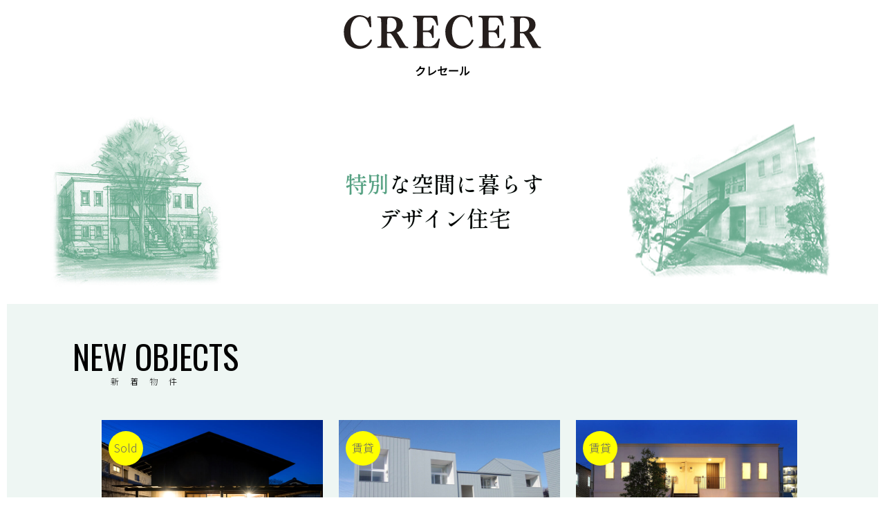

--- FILE ---
content_type: text/html; charset=UTF-8
request_url: https://g-crecer.jp/%E4%BC%9A%E7%A4%BE%E6%A6%82%E8%A6%81/
body_size: 8135
content:
<!DOCTYPE html>
<html lang="ja">

<head>
    <meta charset="utf-8">
    <meta name="description" content="高崎市のデザイナーズ賃貸・売買物件は株式会社クレセールにお任せ下さい。自分が幸せになり、 みんなが幸せになる社会を実現する。「あったか子育て応援ホーム」人と共に育ち、人を支える会社でありたい。企業名：株式会社クレセール; 代表者: 大木 茂行; 店舗情報：〒370-1201 高崎市倉賀野町1807番地6">
    <meta name="keywords" content="CRECER クレセール 株式会社CRECER 株式会社クレセール 高崎 倉賀野 賃貸 販売 建築 リノベーション リノベ リフォーム デザイナーズ takasaki kuragano gunma kurese-ru 大木行茂 大城幸重 不動産 物件 家賃 デザイナーズアパート アパートメント デザイナーズアパートメント 群馬デザイナーズ">
    <meta name="viewport" content="width=device-width,initial-scale=1.0">
    <meta http-equiv="X-UA-Compatible" content="IE=Edge">
    <meta name="format-detection" content="telephone=no">
    
    <!-- faviconの設定 -->
    <link rel="icon" href="https://g-crecer.jp/g-crecer/wp-content/themes/CRECER/img/favicon.ico">
    <link rel="apple-touch-icon" href="https://g-crecer.jp/g-crecer/wp-content/themes/CRECER/img/apple-touch-icon.png" sizes="180x180">
    <link rel="icon" type="image/png" href="https://g-crecer.jp/g-crecer/wp-content/themes/CRECER/img/android-touch-icon.png" sizes="192x192">
    <!-- Reset css -->
    <link rel="stylesheet" type="text/css" href="http://yui.yahooapis.com/3.18.1/build/cssreset/cssreset-min.css">
    <!-- cssの読み込み -->
    <link rel="stylesheet" href="https://g-crecer.jp/g-crecer/wp-content/themes/CRECER/css/style.css">
    <link rel="stylesheet" href="https://g-crecer.jp/g-crecer/wp-content/themes/CRECER/css/page.css">
    <!-- fonts -->
    <!-- Web Fonts 導入（AdobeもGoogleも） -->
    <link rel="preconnect" href="https://fonts.gstatic.com">
    <!-- Google Fonts しっぽり明朝 -->
    <link href="https://fonts.googleapis.com/css2?family=Shippori+Mincho+B1:wght@500&display=swap" rel="stylesheet">
    <!-- Google Fonts NotoSans -->
    <link href="https://fonts.googleapis.com/css2?family=Noto+Sans+JP:wght@100;300;400&display=swap" rel="stylesheet">
    <!-- Google Fonts Oswald -->
    <link href="https://fonts.googleapis.com/css2?family=Oswald:wght@200;300;400&display=swap" rel="stylesheet">
    <!-- FontAwesome -->
    <link rel="stylesheet" href="https://use.fontawesome.com/releases/v5.15.3/css/all.css" integrity="sha384-SZXxX4whJ79/gErwcOYf+zWLeJdY/qpuqC4cAa9rOGUstPomtqpuNWT9wdPEn2fk" crossorigin="anonymous">
    <!-- jsの導入 -->
            <!-- 「$(function(){・・・})」を「jQuery(function($) {・・・})」のようにカプセル化した書き方に書き換える！ -->
    
		<!-- All in One SEO 4.9.3 - aioseo.com -->
		<title>会社概要 | 倉賀野デザイナーズ賃貸CRECER</title>
	<meta name="robots" content="max-image-preview:large" />
	<link rel="canonical" href="https://g-crecer.jp/%e4%bc%9a%e7%a4%be%e6%a6%82%e8%a6%81/" />
	<meta name="generator" content="All in One SEO (AIOSEO) 4.9.3" />
		<script type="application/ld+json" class="aioseo-schema">
			{"@context":"https:\/\/schema.org","@graph":[{"@type":"BreadcrumbList","@id":"https:\/\/g-crecer.jp\/%e4%bc%9a%e7%a4%be%e6%a6%82%e8%a6%81\/#breadcrumblist","itemListElement":[{"@type":"ListItem","@id":"https:\/\/g-crecer.jp#listItem","position":1,"name":"\u30db\u30fc\u30e0","item":"https:\/\/g-crecer.jp","nextItem":{"@type":"ListItem","@id":"https:\/\/g-crecer.jp\/%e4%bc%9a%e7%a4%be%e6%a6%82%e8%a6%81\/#listItem","name":"\u4f1a\u793e\u6982\u8981"}},{"@type":"ListItem","@id":"https:\/\/g-crecer.jp\/%e4%bc%9a%e7%a4%be%e6%a6%82%e8%a6%81\/#listItem","position":2,"name":"\u4f1a\u793e\u6982\u8981","previousItem":{"@type":"ListItem","@id":"https:\/\/g-crecer.jp#listItem","name":"\u30db\u30fc\u30e0"}}]},{"@type":"Organization","@id":"https:\/\/g-crecer.jp\/#organization","name":"CRECER","description":"\u7279\u5225\u306a\u7a7a\u9593\u306b\u66ae\u3089\u3059\u30c7\u30b6\u30a4\u30f3\u4f4f\u5b85","url":"https:\/\/g-crecer.jp\/","logo":{"@type":"ImageObject","url":"https:\/\/g-crecer.jp\/g-crecer\/wp-content\/uploads\/2021\/06\/CRECER_logo_text.jpg","@id":"https:\/\/g-crecer.jp\/%e4%bc%9a%e7%a4%be%e6%a6%82%e8%a6%81\/#organizationLogo","width":102,"height":51},"image":{"@id":"https:\/\/g-crecer.jp\/%e4%bc%9a%e7%a4%be%e6%a6%82%e8%a6%81\/#organizationLogo"}},{"@type":"WebPage","@id":"https:\/\/g-crecer.jp\/%e4%bc%9a%e7%a4%be%e6%a6%82%e8%a6%81\/#webpage","url":"https:\/\/g-crecer.jp\/%e4%bc%9a%e7%a4%be%e6%a6%82%e8%a6%81\/","name":"\u4f1a\u793e\u6982\u8981 | \u5009\u8cc0\u91ce\u30c7\u30b6\u30a4\u30ca\u30fc\u30ba\u8cc3\u8cb8CRECER","inLanguage":"ja","isPartOf":{"@id":"https:\/\/g-crecer.jp\/#website"},"breadcrumb":{"@id":"https:\/\/g-crecer.jp\/%e4%bc%9a%e7%a4%be%e6%a6%82%e8%a6%81\/#breadcrumblist"},"datePublished":"2021-05-31T11:58:58+09:00","dateModified":"2021-05-31T12:01:14+09:00"},{"@type":"WebSite","@id":"https:\/\/g-crecer.jp\/#website","url":"https:\/\/g-crecer.jp\/","name":"\u5009\u8cc0\u91ce\u30c7\u30b6\u30a4\u30ca\u30fc\u30ba\u8cc3\u8cb8CRECER","description":"\u7279\u5225\u306a\u7a7a\u9593\u306b\u66ae\u3089\u3059\u30c7\u30b6\u30a4\u30f3\u4f4f\u5b85","inLanguage":"ja","publisher":{"@id":"https:\/\/g-crecer.jp\/#organization"}}]}
		</script>
		<!-- All in One SEO -->

<link rel='dns-prefetch' href='//maxcdn.bootstrapcdn.com' />
<link rel='dns-prefetch' href='//s.w.org' />
<script type="text/javascript">
window._wpemojiSettings = {"baseUrl":"https:\/\/s.w.org\/images\/core\/emoji\/13.1.0\/72x72\/","ext":".png","svgUrl":"https:\/\/s.w.org\/images\/core\/emoji\/13.1.0\/svg\/","svgExt":".svg","source":{"concatemoji":"https:\/\/g-crecer.jp\/g-crecer\/wp-includes\/js\/wp-emoji-release.min.js?ver=5.9.12"}};
/*! This file is auto-generated */
!function(e,a,t){var n,r,o,i=a.createElement("canvas"),p=i.getContext&&i.getContext("2d");function s(e,t){var a=String.fromCharCode;p.clearRect(0,0,i.width,i.height),p.fillText(a.apply(this,e),0,0);e=i.toDataURL();return p.clearRect(0,0,i.width,i.height),p.fillText(a.apply(this,t),0,0),e===i.toDataURL()}function c(e){var t=a.createElement("script");t.src=e,t.defer=t.type="text/javascript",a.getElementsByTagName("head")[0].appendChild(t)}for(o=Array("flag","emoji"),t.supports={everything:!0,everythingExceptFlag:!0},r=0;r<o.length;r++)t.supports[o[r]]=function(e){if(!p||!p.fillText)return!1;switch(p.textBaseline="top",p.font="600 32px Arial",e){case"flag":return s([127987,65039,8205,9895,65039],[127987,65039,8203,9895,65039])?!1:!s([55356,56826,55356,56819],[55356,56826,8203,55356,56819])&&!s([55356,57332,56128,56423,56128,56418,56128,56421,56128,56430,56128,56423,56128,56447],[55356,57332,8203,56128,56423,8203,56128,56418,8203,56128,56421,8203,56128,56430,8203,56128,56423,8203,56128,56447]);case"emoji":return!s([10084,65039,8205,55357,56613],[10084,65039,8203,55357,56613])}return!1}(o[r]),t.supports.everything=t.supports.everything&&t.supports[o[r]],"flag"!==o[r]&&(t.supports.everythingExceptFlag=t.supports.everythingExceptFlag&&t.supports[o[r]]);t.supports.everythingExceptFlag=t.supports.everythingExceptFlag&&!t.supports.flag,t.DOMReady=!1,t.readyCallback=function(){t.DOMReady=!0},t.supports.everything||(n=function(){t.readyCallback()},a.addEventListener?(a.addEventListener("DOMContentLoaded",n,!1),e.addEventListener("load",n,!1)):(e.attachEvent("onload",n),a.attachEvent("onreadystatechange",function(){"complete"===a.readyState&&t.readyCallback()})),(n=t.source||{}).concatemoji?c(n.concatemoji):n.wpemoji&&n.twemoji&&(c(n.twemoji),c(n.wpemoji)))}(window,document,window._wpemojiSettings);
</script>
<style type="text/css">
img.wp-smiley,
img.emoji {
	display: inline !important;
	border: none !important;
	box-shadow: none !important;
	height: 1em !important;
	width: 1em !important;
	margin: 0 0.07em !important;
	vertical-align: -0.1em !important;
	background: none !important;
	padding: 0 !important;
}
</style>
	<link rel='stylesheet' id='wp-block-library-css'  href='https://g-crecer.jp/g-crecer/wp-includes/css/dist/block-library/style.min.css?ver=5.9.12' type='text/css' media='all' />
<link rel='stylesheet' id='aioseo/css/src/vue/standalone/blocks/table-of-contents/global.scss-css'  href='https://g-crecer.jp/g-crecer/wp-content/plugins/all-in-one-seo-pack/dist/Lite/assets/css/table-of-contents/global.e90f6d47.css?ver=4.9.3' type='text/css' media='all' />
<style id='global-styles-inline-css' type='text/css'>
body{--wp--preset--color--black: #000000;--wp--preset--color--cyan-bluish-gray: #abb8c3;--wp--preset--color--white: #ffffff;--wp--preset--color--pale-pink: #f78da7;--wp--preset--color--vivid-red: #cf2e2e;--wp--preset--color--luminous-vivid-orange: #ff6900;--wp--preset--color--luminous-vivid-amber: #fcb900;--wp--preset--color--light-green-cyan: #7bdcb5;--wp--preset--color--vivid-green-cyan: #00d084;--wp--preset--color--pale-cyan-blue: #8ed1fc;--wp--preset--color--vivid-cyan-blue: #0693e3;--wp--preset--color--vivid-purple: #9b51e0;--wp--preset--gradient--vivid-cyan-blue-to-vivid-purple: linear-gradient(135deg,rgba(6,147,227,1) 0%,rgb(155,81,224) 100%);--wp--preset--gradient--light-green-cyan-to-vivid-green-cyan: linear-gradient(135deg,rgb(122,220,180) 0%,rgb(0,208,130) 100%);--wp--preset--gradient--luminous-vivid-amber-to-luminous-vivid-orange: linear-gradient(135deg,rgba(252,185,0,1) 0%,rgba(255,105,0,1) 100%);--wp--preset--gradient--luminous-vivid-orange-to-vivid-red: linear-gradient(135deg,rgba(255,105,0,1) 0%,rgb(207,46,46) 100%);--wp--preset--gradient--very-light-gray-to-cyan-bluish-gray: linear-gradient(135deg,rgb(238,238,238) 0%,rgb(169,184,195) 100%);--wp--preset--gradient--cool-to-warm-spectrum: linear-gradient(135deg,rgb(74,234,220) 0%,rgb(151,120,209) 20%,rgb(207,42,186) 40%,rgb(238,44,130) 60%,rgb(251,105,98) 80%,rgb(254,248,76) 100%);--wp--preset--gradient--blush-light-purple: linear-gradient(135deg,rgb(255,206,236) 0%,rgb(152,150,240) 100%);--wp--preset--gradient--blush-bordeaux: linear-gradient(135deg,rgb(254,205,165) 0%,rgb(254,45,45) 50%,rgb(107,0,62) 100%);--wp--preset--gradient--luminous-dusk: linear-gradient(135deg,rgb(255,203,112) 0%,rgb(199,81,192) 50%,rgb(65,88,208) 100%);--wp--preset--gradient--pale-ocean: linear-gradient(135deg,rgb(255,245,203) 0%,rgb(182,227,212) 50%,rgb(51,167,181) 100%);--wp--preset--gradient--electric-grass: linear-gradient(135deg,rgb(202,248,128) 0%,rgb(113,206,126) 100%);--wp--preset--gradient--midnight: linear-gradient(135deg,rgb(2,3,129) 0%,rgb(40,116,252) 100%);--wp--preset--duotone--dark-grayscale: url('#wp-duotone-dark-grayscale');--wp--preset--duotone--grayscale: url('#wp-duotone-grayscale');--wp--preset--duotone--purple-yellow: url('#wp-duotone-purple-yellow');--wp--preset--duotone--blue-red: url('#wp-duotone-blue-red');--wp--preset--duotone--midnight: url('#wp-duotone-midnight');--wp--preset--duotone--magenta-yellow: url('#wp-duotone-magenta-yellow');--wp--preset--duotone--purple-green: url('#wp-duotone-purple-green');--wp--preset--duotone--blue-orange: url('#wp-duotone-blue-orange');--wp--preset--font-size--small: 13px;--wp--preset--font-size--medium: 20px;--wp--preset--font-size--large: 36px;--wp--preset--font-size--x-large: 42px;}.has-black-color{color: var(--wp--preset--color--black) !important;}.has-cyan-bluish-gray-color{color: var(--wp--preset--color--cyan-bluish-gray) !important;}.has-white-color{color: var(--wp--preset--color--white) !important;}.has-pale-pink-color{color: var(--wp--preset--color--pale-pink) !important;}.has-vivid-red-color{color: var(--wp--preset--color--vivid-red) !important;}.has-luminous-vivid-orange-color{color: var(--wp--preset--color--luminous-vivid-orange) !important;}.has-luminous-vivid-amber-color{color: var(--wp--preset--color--luminous-vivid-amber) !important;}.has-light-green-cyan-color{color: var(--wp--preset--color--light-green-cyan) !important;}.has-vivid-green-cyan-color{color: var(--wp--preset--color--vivid-green-cyan) !important;}.has-pale-cyan-blue-color{color: var(--wp--preset--color--pale-cyan-blue) !important;}.has-vivid-cyan-blue-color{color: var(--wp--preset--color--vivid-cyan-blue) !important;}.has-vivid-purple-color{color: var(--wp--preset--color--vivid-purple) !important;}.has-black-background-color{background-color: var(--wp--preset--color--black) !important;}.has-cyan-bluish-gray-background-color{background-color: var(--wp--preset--color--cyan-bluish-gray) !important;}.has-white-background-color{background-color: var(--wp--preset--color--white) !important;}.has-pale-pink-background-color{background-color: var(--wp--preset--color--pale-pink) !important;}.has-vivid-red-background-color{background-color: var(--wp--preset--color--vivid-red) !important;}.has-luminous-vivid-orange-background-color{background-color: var(--wp--preset--color--luminous-vivid-orange) !important;}.has-luminous-vivid-amber-background-color{background-color: var(--wp--preset--color--luminous-vivid-amber) !important;}.has-light-green-cyan-background-color{background-color: var(--wp--preset--color--light-green-cyan) !important;}.has-vivid-green-cyan-background-color{background-color: var(--wp--preset--color--vivid-green-cyan) !important;}.has-pale-cyan-blue-background-color{background-color: var(--wp--preset--color--pale-cyan-blue) !important;}.has-vivid-cyan-blue-background-color{background-color: var(--wp--preset--color--vivid-cyan-blue) !important;}.has-vivid-purple-background-color{background-color: var(--wp--preset--color--vivid-purple) !important;}.has-black-border-color{border-color: var(--wp--preset--color--black) !important;}.has-cyan-bluish-gray-border-color{border-color: var(--wp--preset--color--cyan-bluish-gray) !important;}.has-white-border-color{border-color: var(--wp--preset--color--white) !important;}.has-pale-pink-border-color{border-color: var(--wp--preset--color--pale-pink) !important;}.has-vivid-red-border-color{border-color: var(--wp--preset--color--vivid-red) !important;}.has-luminous-vivid-orange-border-color{border-color: var(--wp--preset--color--luminous-vivid-orange) !important;}.has-luminous-vivid-amber-border-color{border-color: var(--wp--preset--color--luminous-vivid-amber) !important;}.has-light-green-cyan-border-color{border-color: var(--wp--preset--color--light-green-cyan) !important;}.has-vivid-green-cyan-border-color{border-color: var(--wp--preset--color--vivid-green-cyan) !important;}.has-pale-cyan-blue-border-color{border-color: var(--wp--preset--color--pale-cyan-blue) !important;}.has-vivid-cyan-blue-border-color{border-color: var(--wp--preset--color--vivid-cyan-blue) !important;}.has-vivid-purple-border-color{border-color: var(--wp--preset--color--vivid-purple) !important;}.has-vivid-cyan-blue-to-vivid-purple-gradient-background{background: var(--wp--preset--gradient--vivid-cyan-blue-to-vivid-purple) !important;}.has-light-green-cyan-to-vivid-green-cyan-gradient-background{background: var(--wp--preset--gradient--light-green-cyan-to-vivid-green-cyan) !important;}.has-luminous-vivid-amber-to-luminous-vivid-orange-gradient-background{background: var(--wp--preset--gradient--luminous-vivid-amber-to-luminous-vivid-orange) !important;}.has-luminous-vivid-orange-to-vivid-red-gradient-background{background: var(--wp--preset--gradient--luminous-vivid-orange-to-vivid-red) !important;}.has-very-light-gray-to-cyan-bluish-gray-gradient-background{background: var(--wp--preset--gradient--very-light-gray-to-cyan-bluish-gray) !important;}.has-cool-to-warm-spectrum-gradient-background{background: var(--wp--preset--gradient--cool-to-warm-spectrum) !important;}.has-blush-light-purple-gradient-background{background: var(--wp--preset--gradient--blush-light-purple) !important;}.has-blush-bordeaux-gradient-background{background: var(--wp--preset--gradient--blush-bordeaux) !important;}.has-luminous-dusk-gradient-background{background: var(--wp--preset--gradient--luminous-dusk) !important;}.has-pale-ocean-gradient-background{background: var(--wp--preset--gradient--pale-ocean) !important;}.has-electric-grass-gradient-background{background: var(--wp--preset--gradient--electric-grass) !important;}.has-midnight-gradient-background{background: var(--wp--preset--gradient--midnight) !important;}.has-small-font-size{font-size: var(--wp--preset--font-size--small) !important;}.has-medium-font-size{font-size: var(--wp--preset--font-size--medium) !important;}.has-large-font-size{font-size: var(--wp--preset--font-size--large) !important;}.has-x-large-font-size{font-size: var(--wp--preset--font-size--x-large) !important;}
</style>
<!--n2css--><script type='text/javascript' src='https://g-crecer.jp/g-crecer/wp-includes/js/jquery/jquery.min.js?ver=3.6.0' id='jquery-core-js'></script>
<script type='text/javascript' src='https://g-crecer.jp/g-crecer/wp-includes/js/jquery/jquery-migrate.min.js?ver=3.3.2' id='jquery-migrate-js'></script>
<script type='text/javascript' src='https://maxcdn.bootstrapcdn.com/bootstrap/3.3.7/js/bootstrap.min.js?ver=5.9.12' id='bootstrap-js-js'></script>
<link rel="https://api.w.org/" href="https://g-crecer.jp/wp-json/" /><link rel="alternate" type="application/json" href="https://g-crecer.jp/wp-json/wp/v2/pages/910" /><link rel="EditURI" type="application/rsd+xml" title="RSD" href="https://g-crecer.jp/g-crecer/xmlrpc.php?rsd" />
<link rel="wlwmanifest" type="application/wlwmanifest+xml" href="https://g-crecer.jp/g-crecer/wp-includes/wlwmanifest.xml" /> 
<meta name="generator" content="WordPress 5.9.12" />
<link rel='shortlink' href='https://g-crecer.jp/?p=910' />
<link rel="alternate" type="application/json+oembed" href="https://g-crecer.jp/wp-json/oembed/1.0/embed?url=https%3A%2F%2Fg-crecer.jp%2F%25e4%25bc%259a%25e7%25a4%25be%25e6%25a6%2582%25e8%25a6%2581%2F" />
<link rel="alternate" type="text/xml+oembed" href="https://g-crecer.jp/wp-json/oembed/1.0/embed?url=https%3A%2F%2Fg-crecer.jp%2F%25e4%25bc%259a%25e7%25a4%25be%25e6%25a6%2582%25e8%25a6%2581%2F&#038;format=xml" />
</head>
<body>
    <header class="header">
        <div id="menu" class="menu bg-w">
            <div class="flex justify-content-center align-items-center">
                <div class="t-logo menu-c">
                    <a href="https://g-crecer.jp/home">
                        <img src="https://g-crecer.jp/g-crecer/wp-content/themes/CRECER/img/CRECER_logo.svg" alt="CRECER">
                        <p class="title text-center">クレセール</p>
                    </a>
                </div>
            </div>
    </header><main id="main home">
    <div class="wrap">
        <div class="main">
            <div class="t-img flex space-around">
                <img class="i-img1 l-img" src="https://g-crecer.jp/g-crecer/wp-content/themes/CRECER/img/lt.jpg" alt="crecer-i">
                <img class="i-img2 r-img" src="https://g-crecer.jp/g-crecer/wp-content/themes/CRECER/img/rt.png" alt="crecer-i">
                <div class="t-c text-center absolute">
                        <p class="mincho"><span class="mincho">特別</span>な空間に暮らす</br>デザイン住宅</p>
                </div>
            </div>
            <div class="new">
                <div class="container">
                    <h2 class="oswald">NEW OBJECTS</h2>
                    <ul class="flex-wrap space-around">
                        <li class="sale">
                            <div class="w320-h200 box">
                                <a class="soldout" href="https://g-crecer.jp//sale1/"><!-- rent〇←投稿のスラッグ名 -->
                                    <img src="https://g-crecer.jp/g-crecer/wp-content/themes/CRECER/img/top1-1-768x511.jpg" alt="crecer-notsuke">
									<p class="sticker">Sold</p><span>売却済み</span>
                                </a>
                                    <div class="commentary flex">
									<p class="width-70">高崎市の夜景を一望できる<br>ノスタルジック漂う古民家</p>
                                    <p class="district width-30">高崎市乗附町</p>
                                </div>
                            </div>
                        </li>
                        <li class="rent">
                            <div class="w320-h200 box">
                                <a class="" href="https://g-crecer.jp//rent1/">
                                    <img src="https://g-crecer.jp/g-crecer/wp-content/themes/CRECER/img/top1-2-768x512.jpg" alt="crecer-ridge">
                                    <p class="sticker">賃貸</p>
                                    <span>¥73,000～</span>
                                </a>
                                <div class="commentary flex">
                                    <p class="width-70">高崎商業高校近くの閑静な<br>住宅街に佇むアパートメント</p>
                                    <p class="district width-30">高崎市東貝沢町</p>
                                </div>
                            </div>
                        </li>
                        <li class="rent">
                            <div class="w320-h200 box">
                                <a class="" href="https://g-crecer.jp//rent2/">
                                    <img src="https://g-crecer.jp/g-crecer/wp-content/themes/CRECER/img/top1-3-768x511.jpg" alt="crecer-RL">
                                    <p class="sticker">賃貸</p>
                                    <span>￥115,000～</span>
                                </a>
                                <div class="commentary flex">
                                    <p class="width-70">都会の雰囲気<br>ワンランク上のデザイナーズアパートメント</p>
                                    <p class="district width-30">高崎市倉賀野町</p>
                                </div>
                            </div>
                        </li>
                        <li class="rent">
                            <div class="w320-h200 box">
                                <a class="" href="https://g-crecer.jp//rent3/">
                                    <img src="https://g-crecer.jp/g-crecer/wp-content/themes/CRECER/img/top1-4-768x496.jpg" alt="crecer-reilvillage">
                                    <p class="sticker">賃貸</p>
                                    <span>満室</span>
                                </a>
                                    <div class="commentary flex">
										<p class="width-70">高崎線から見えるレンガ調の外観が目を引くアパートメント</p>
										<p class="district width-30">高崎市倉賀野町</p>
                                    </div>
                            </div>
                        </li>
                        <li class="rent">
                            <div class="w320-h200 box">
                                <a class="" href="https://g-crecer.jp//rent4/">
                                    <img src="https://g-crecer.jp/g-crecer/wp-content/themes/CRECER/img/top1-5-768x511.jpg" alt="crecer-carima">
                                    <p class="sticker">ﾚﾝﾀﾙ</p>
                                    <span>￥1,500/h ～</span>
                                </a>
                                <div class="commentary flex">
									<p class="width-70">高崎駅から徒歩６分<br>ウッドフロアでダンス<br>ヨガ・トレーニング可能<br>会議室の利用にも</p>
									<p class="district width-30">高崎市通町</p>
                                </div>
                            </div>
                        </li>
                        <div class="mobile-none">
                        <!-- 中身が出来たら<div class="mobile-none">と</div>は削除 -->
                        <!-- <li> -->
                            <!-- <div class=""> -->
                                <!-- クラスは中身が出来たらw320-h200 boxに変更 -->
                                <!-- 新着物件が出たとき＆レイアウト調整用 -->
                                <!-- <a class="" href="https://g-crecer.jp//rent〇/">
                                    <img src="https://g-crecer.jp/g-crecer/wp-content/themes/CRECER/img/新着の画像ファイル名" alt="">
                                        <p class="sticker">賃貸</p>
                                        <span>¥72,000～</span>
                                </a>
                                <div class="commentary flex">
                                    <p class="width-70">ここにアピールポイントを記載　複数行の場合最大文字数全角52文字以内で調整</p>
                                    <p class="district width-30">ここに地域名</p>
                                </div> -->
                            <!-- </div> -->
                        <!-- </li> -->
                        </div>
                    </ul>
                </div><!-- /.container -->
            </div><!-- /.new -->
            <div id="projects" class="projects bg-g">
                <div class="container">
                    <h2 class="oswald color-w">PROJECTS</h2>
                    <ul class="flex-wrap">
                        <li class="project1">
                            <div class="w320-h200 box">
                            <a class="" href="https://g-crecer.jp//project1/"><!-- project〇←投稿のスラッグ名 -->
                                    <img src="https://g-crecer.jp/g-crecer/wp-content/themes/CRECER/img/projects1-1-1024x576.jpg" alt="crecer-kishinnan">
                            </a>
                                    <div class="commentary flex">
										<p class="width-70">榛名湖畔に立つリゾートマンションの一室を“和”をテーマにリノベーションした賃貸マンション『木奏庵（きしんあん）』が５月にオープン（予定）！</p>
                                        <p class="district width-30">高崎市榛名</p></div>
                            </div>
                        </li>
                        <div class="mobile-none">
                        <!-- 中身が出来たら<div class="mobile-none">と</div>は削除 -->
                        <!-- <li class="project2">
                            <div class="w320-h200 box">
                                <a class="" href="https://g-crecer.jp//project2/">
                                    <img src="https://g-crecer.jp/g-crecer/wp-content/themes/CRECER/img/projects2-1-1024x576.jpg" alt="">
                                    <div class="commentary flex">
                                        <p class="width-70"></p>
                                        <p class="district width-30">高崎市〇〇町</p>
                                    </div>
                                </a>
                            </div>
                        </li> -->
                        </div>
                        <li>
                            <div class="w320">
                            <div class="uchicomi">
                                <a href="https://g-crecer.jp/media-all">
                                    <img src="https://g-crecer.jp/g-crecer/wp-content/themes/CRECER/img/uchicomi-33.jpg" alt="crecer-ushicomi">
                                </a>
                            </div>
                            <div class="commentary flex">
                                <p class="">「Uchicomi Times」のVol.33に<br>掲載されました。</p>
                            </div>
                        </div>
                        </li>

                    </ul>
                </div><!-- /.container -->
            </div><!-- /.project -->
        </div><!-- /.main -->
    </div><!-- /.wrap -->
</main>
<footer id="footer" class="footer">
    <div class="f-img">
        <ul class="flex">
            <li class="i-img3"><img src="https://g-crecer.jp/g-crecer/wp-content/themes/CRECER/img/lb.jpg" alt="crecer-i"></li>
            <li class="i-img4"> <a class="book-box" href="https://www.amazon.co.jp/高家賃でも空室ゼロ-これからの不動産投資は地方の新築デザイナーズアパートが狙い目です-大城幸重/dp/479805142X/ref=sr_1_1?__mk_ja_JP=カタカナ&crid=3ZLUA3HXH1HH&dchild=1&keywords=高家賃でも空室ゼロ&qid=1622803855&sprefix=高家賃%2Caps%2C247&sr=8-1" target="_blank">
                        <img src="https://g-crecer.jp/g-crecer/wp-content/themes/CRECER/img/book-amazon.png" alt="Oshiro">
                    </a>
            <li class=""><span></span></li>
            <li class="i-img6"><a href="https://www.lepton.co.jp/class/566001" target="_blank"><img  src="https://g-crecer.jp/g-crecer/wp-content/themes/CRECER/img/lepton250×250-square.jpeg" alt="Crecer-Lepton"></a></li>
            <li class="i-img7"><img src="https://g-crecer.jp/g-crecer/wp-content/themes/CRECER/img/rb.png" alt="crecer-i"></li>
        </ul>
            <div class="i-img5">
                <a href="https://g-crecer.jp/home"><img src="https://g-crecer.jp/g-crecer/wp-content/themes/CRECER/img/CRECER_logo.svg" alt="CRECER">
                <p class="title text-center">クレセール</p>    
                </a>
            </div>
    </div>
    <div class="container">
        <div class="f-menu relative">
            <nav class="f-nav">
                <ul class="flex-wrap space-around">
                    <li class="f-list">
                        <a href="https://g-crecer.jp/crecer">CRECERについて</a>
                    </li>

                    <li class="f-list">
                        <a href="https://g-crecer.jp/company">会社概要</a>
                    </li>
                    <li class="f-list">
                        <a href="https://g-crecer.jp/media-all">紹介されたメディア</a>
                    </li> 
                    <li class="f-list contact">
                        <a href="https://pro.form-mailer.jp/fms/ccdba698227064" target="_blank">お問い合わせ</a>
                    </li>
                    <li class="f-list">
                        <a href="https://g-crecer.jp/pp">プライバシーポリシー</a>
                    </li>
                </ul>
            </nav>
            <ul class="footer-sns">
                <li class="instagram"><a href="https://www.instagram.com/kuraganon/" target="_blank"><i class="fab fa-instagram-square"></i></a></li>
                <li class="facebook"><a href="https://ja-jp.facebook.com/people/大城幸重/100017775764055" target="_blank"><i class="fab fa-facebook-square"></i></a></li>
                <li class="twitter"><a href="https://twitter.com/ol3le8nldv8ji8o" target="_blank"><i class="fab fa-twitter"></i></a></li>
            </ul>
        </div>
        <div class="flex justify-content-center">
            <p id="copyright">Copyright 2021 CRECER All Rights Reserved.</p>
        </div>        
    </div>
</footer>
</body>
</html>

--- FILE ---
content_type: text/css
request_url: https://g-crecer.jp/g-crecer/wp-content/themes/CRECER/css/style.css
body_size: 2534
content:
@charset "utf-8";

/* 全体の設定 */

* {
    box-sizing: border-box;
    font-size: 14px;
}

body {
    font-family: 'Noto Sans JP', sans-serif;
    font-weight: 300;
    width: 100%;
    margin: 0 auto;
}

header {
    width: 100%;
}

main {
    width: 100%;
}

.wrap {
    width: 100%;
}

img {
    display: block;
    width: 100%;
    height: 100%;
}

h1,
h2,
h3,
h4,
h5,
h6 {
    display: inline-block;
    width: 100%;
    text-align: center;
}

ul,
li {
    list-style: none;
    margin: 0;
}

a {
    width: 100%;
    text-decoration: none;
    color: #666666;
}
.soldout a {
	color: #fa5882;
}

.flex {
    display: flex;
    flex-direction: column;
}

.flex-wrap {
    display: flex;
    flex-direction: column;
    align-items: center;
}

.flex-end {
    display: flex;
    justify-content: flex-end;
}

.justify-content-center {
    justify-content: center;
}

.space-between {
    justify-content: space-between;
}

.space-around {
    justify-content: space-around;
}

.align-items-center {
    align-items: center;
}

.text-center {
    text-align: center;
}

.relative {
    position: relative;
}

.absolute {
    position: absolute;
}


/* 文字 */

.mincho {
    font-family: 'Shippori Mincho B1', serif;
}

.oswald {
    font-family: 'Oswald', sans-serif;
    font-weight: 400;
}



/* フォントサイズと行間の設定 */

h1 {
    font-size: 2.5rem;
}

h2 {
    font-size: 2rem;
}

h3 {
    font-size: 1.8rem;
}

h4 {
    font-size: 1.5rem;
}

h5 {
    font-size: 1.2rem;
}

h6 {
    font-size: 1rem;
}


/* サイズの設定 */

.width-100 {
    width: 100%;
}

.width-70 {
    width: 70%;
}

.width-50 {
    width: 50%;
}

.width-30 {
    width: 30%;
}

.w-100 {
    width: 100px;
}

.w-200 {
    width: 200px;
}

.w-300 {
    width: 300px;
}


/* 余白の設定 */

.padding-L10 {
    padding-left: 10px;
}

.padding-L30 {
    padding-left: 30px;
}


/* 色の設定 */


/* ベースはRGB:150，200，180（＝#96c8b4） */

.color-w {
    color: #ffffff;
}

.color-g {
    color: #96c8b4;
}

.color-g2 {
    color: #54a081;
    /* 少し濃い */
}

.color-g3 {
    color: #11211b;
    /* とても濃い */
}

.color-g4 {
    color: #d6e9e2;
    /* 少し薄い */
}

.color-g5 {
    color: #eef6f3;
    /* とても薄い */
}

.bg-g {
    background-color: #96c8b4;
}

.bg-g2 {
    background-color: #54a081;
    /* 少し濃い */
}

.bg-g3 {
    background-color: #11211b;
    /* とても濃い */
}

.bg-g4 {
    background-color: #d6e9e2;
    /* 少し薄い */
}

.bg-g5 {
    background-color: #eef6f3;
    /* とても薄い */
}

.bg-w {
    background-color: #ffffff;
}

.border-botom {
    border-bottom: 2px solid #96c8b4;
}


/* 内容の装飾 */

#menu {
    position: fixed;
    top: 0;
    width: 100%;
    height: auto;
    z-index: 1;
}

#menu ul {
    align-items: flex-end;
    top: -30px;
}

#menu li {
    padding: 0 20px 10px;
}

.menu-r {
    padding-bottom: 10px;
    margin-right: 5px;
}

.menu-r a {
    color: #666666;
    font-size: 14px;
}

.main {
    margin-top: 140px;
}

.menu {
    height: 80px;
}

.t-logo {
    max-width: 200px;
    width: 100%;
    height: auto;
    margin: 0 auto;
}

.title {
    margin: 0 0 20px;
    font-weight: bold;
    color: #000000;
}

.t-img {
    height: 200px;
    align-items: center;
}

.i-img1 {
    opacity: 0;
    max-width: 0;
}

.i-img2 {
    max-width: 235px;
    max-height: 180px;
}

.t-c {
    max-width: 350px;
    padding: 50px 0;
    margin: 0px auto;
    background-color: rgba(255, 255, 255, 0.3);
}

.t-c p {
    font-size: 20px;
    font-weight: bold;
    line-height: 50px;
    text-shadow: 1px 0 0 #eef6f3, 0 1px 0 #eef6f3, -1px 0 0 #eef6f3, 0 -1px 0 #eef6f3
}

.t-c span {
    color: #54A081;
    font-size: 20px;
    font-weight: bold;
    line-height: 50px;
}

.container {
    width: 100%;
    padding-bottom: 50px;
    margin: 0 auto;
}

.new {
    background: #eef6f3;
}

.new li,
.projects li {
    width: 340px;
    height: 320px;
    padding: 0 0 30px;
}

.new p,
.projects p {
    padding: 5px;
}

.w320-h200 {
    width: 320px;
    height: 200px;
}

.w320 {
    width: 320px;
}

.uchicomi {
    width: 180px;
    height: 200px;
    margin-top: 30px;
}

.box {
    position: relative;
    height: 200px;
}

.box .sticker {
    width: 50px;
    height: 50px;
    position: absolute;
    top: 0px;
    left: 10px;
    font-size: 16px;
    text-align: center;
    padding: 12px 0;
    border-radius: 50%;
    background-color: #ffff00;
}

.box span {
    display: block;
    width: 100px;
    height: 30px;
    line-height: 30px;
    font-weight: bold;
    position: absolute;
    bottom: 0;
    right: 0;
    text-align: center;
    background-color: #54a081;
    color: #ffffff;
}

.sale,
.rent {
    margin-bottom: 20px;
}

.commentary {
    width: 100%;
}

.commentary.flex {
    flex-direction: row;
}

.commentary {
    font-weight: bold;
}

.district {
    font-size: 10px;
    font-weight: lighter;
    text-align: end;
    margin-top: 16px;
}

.mobile-none {
    width: 320px;
    height: 0px;
}

.new h2::after {
    content: "新着物件";
}

.projects h2::after {
    content: "建設中の物件";
}

.new h2::after,
.projects h2::after {
    display: block;
    font-family: 'Noto Sans JP', sans-serif;
    font-size: 0.75rem;
    font-weight: lighter;
    position: relative;
    top: -0.2rem;
}

.new h2::after {
    letter-spacing: 1rem;
}

.projects h2::after {
    letter-spacing: 0.5rem;
}

.projects {
    padding-top: 20px;
}

.f-img {
    height: 300px;
}

.f-img ul {
    width: 100%;
}

.f-img li {
    width: 100%;
    height: auto;
    margin-top: 10px;
}

.i-img3 {
    max-width: 0;
}

.i-img4 {
    max-width: 123px;
    max-height: 180px;
}

.i-img5 {
    max-width: 100%;
    max-height: 180px;
    position: relative;
    top: -150px;
}

.i-img6 {
    max-width: 100px;
    max-height: 130px;
    position: relative;
    top: -200px;
    right: -210px;
}

.i-img7 {
    max-width: 0;
}

.f-menu {
    width: 80%;
    margin: 0 auto;
}

.f-nav {
    margin: 0px auto 30px;
}

.section {
    margin-top: 10px;
}

.f-nav .flex-wrap {
    align-items: flex-start;
}

.f-nav li {
    margin: 10px 0;
}

footer nav ul li a:before {
    display: inline-block;
    content: '';
    border-bottom: 6px solid transparent;
    border-right: 9px solid transparent;
    border-left: 9px solid #666666;
    border-top: 6px solid transparent;
}

.fab {
    color: #11211b;
    font-size: 48px;
}

.footer-sns {
    display: flex;
    justify-content: space-around;
}

#copyright {
    text-align: center;
}


/* メディアクエリ */

@media (min-width: 768px) {
    /* フォントサイズの調整 */
    * {
        font-size: 16px;
    }
    h1 {
        font-size: 2.5rem;
    }
    h2 {
        font-size: 2rem;
    }
    h3 {
        font-size: 1.5rem;
    }
    /* レイアウトの調整 */
    main {
        padding: 0 10px;
    }
    .container {
        max-width: 700px;
    }
    .flex {
        display: flex;
        flex-direction: row;
    }
    .flex-wrap {
        display: flex;
        flex-direction: row;
        flex-wrap: wrap;
    }
    .menu-r {
        margin-right: 30px;
    }
    .menu-r a {
        font-size: 16px;
    }
    .i-img1 {
        opacity: 1;
    }
    .t-c {
        margin: 0 calc(45vw - 150px);
        /* text300px/2=150px */
    }
    .t-c p,
    .t-c span {
        font-size: 32px;
        font-weight: normal;
    }
    .t-img {
        height: 300px;
        justify-content: space-between;
        margin: 0 5%;
        z-index: -1;
    }
    .i-img1 {
        opacity: 1;
        max-width: 250px;
        max-height: 250px;
    }
    .r-img {
        max-width: 300px;
        max-height: 250px;
    }
    .f-img {
        height: 350px;
        margin-top: 30px;
    }
    .f-img ul {
        height: 300px;
        justify-content: space-between;
    }
    .f-img li {
        width: 20%;
        height: auto;
    }
    .i-img3 {
        max-width: 180px;
        max-height: 250px;
    }
    .i-img4 {
        max-width: 170px;
        max-height: 250px;
    }
    .i-img5 {
        max-width: 20%;
        max-height: 180px;
        margin: 0 auto;
        top: -200px;
    }
    .i-img6 {
        top: 30px;
        right: 0px;
		max-width: 170px;
        max-height: 170px;

    }
    .i-img7 {
        max-width: 200px;
        max-height: 250px;
        padding-top: 60px;
    }
    #home h2 {
        padding-top: 50px;
    }
    .new li,
    .projects li {
        margin-bottom: 30px;
    }
    .rent {
        padding: 0 10px 30px;
    }
    .f-menu {
        top: -50px;
    }
    .f-nav .flex-wrap {
        align-items: center;
    }
    .footer-sns li {
        background-color: #eef6f3;
        border-radius: 10px;
        text-align: center;
        padding: 10px 80px;
        margin: 0 10px;
    }
}

@media (min-width: 990px) {
    /* フォントサイズの調整 */
    h1 {
        font-size: 3.5rem;
    }
    h2 {
        font-size: 3rem;
    }
    h3 {
        font-size: 2.5rem;
    }
    /* レイアウト関係 */
    .container {
        max-width: 900px;
        padding: 0 15px 20px;
        margin: 0 auto;
    }
    F #menu ul {
        align-items: flex-end;
        top: -30px;
    }
    #pc-menu {
        right: 0;
        height: 60px;
    }
    .t-logo {
        max-width: 400px;
    }
    h1,
    h2,
    h3,
    h4,
    h5,
    h6 {
        text-align: left;
    }
    .new h2::after {
        text-align: left;
        padding-left: 55px;
        top: -0.5rem;
    }
    .projects h2::after {
        text-align: left;
        padding-left: 20px;
        top: -0.5rem;
    }
    .projects {
        padding-bottom: 50px;
    }
    .district {
        font-size: 12px;
    }
    .mobile-none {
        width: 320px;
        height: 320px;
    }
}

@media (min-width: 1200px) {
    .container {
        max-width: 1100px;
    }
}

--- FILE ---
content_type: text/css
request_url: https://g-crecer.jp/g-crecer/wp-content/themes/CRECER/css/page.css
body_size: 1513
content:
/* 詳細ページの装飾 */

#single-page {
    line-height: 3rem;
}

#single-page .main {
    margin: 0 auto;
    width: 100%;
}

.entry-title,
#single-page h1,
#single-page h2,
#single-page h3,
#single-page h4,
#single-page h5,
#single-page h6 {
    width: 100%;
    background-color: #96C8B4;
    color: #ffffff;
    text-align: center;
    font-weight: normal;
    margin-bottom: 0;
}

#single-page .entry-title {
    margin-top: 140px;
    height: 50px;
    font-size: 1.5rem;
}

.n2-section-smartslider {
    max-width: 800px;
    height: auto;
    margin: 50px auto;
    padding: 10px;
}

.price {
    font-size: 1.2rem;
    font-weight: bold;
    padding-left: 10px;
    background-color: #eef6f3;
}

.wp-block-column {
    margin: 0 10px;
}

.wp-block-table {
    margin: 10px;
}

#single-page ul,
#single-page li {
    margin: 0;
    padding: 0;
}

#single-page li {
    list-style: none;
    padding-left: 10px;
}

#single-page td {
    padding-left: 10px;
}

#single-page td:nth-child(2n-1) {
    width: 30%;
}

#single-page td:nth-child(2n) {
    width: 70%;
}

#single-page tr:nth-child(2n-1) {
    background-color: #d6e9e2;
}

#single-page tr:nth-child(2n) {
    background-color: #eef6f3;
}

#single-page .price td {
    background-color: #eef6f3;
    border-bottom: 1px solid #ffffff;
}

iframe {
    width: 100%;
    height: 400px;
}

#single-page .contact a {
    text-decoration: none;
    padding: 20px 30px;
    background-color: #96c8b4;
    color: #ffffff;
    border-radius: 10px;
}

#sible-page .contact {
    margin-bottom: 20px;
}

.prev {
    position: absolute;
    left: 5px;
}

.next {
    position: absolute;
    right: 5px;
}

#single-page #projects {
    margin-top: 50px;
}

#single-page .projects li {
    padding-left: 0;
}

#single-page .projects p {
    line-height: 1rem;
}

#single-page .projects .flex-wrap {
    flex-wrap: nowrap;
}


/* CRECERについて */

#page-crecer h1,
#page-crecer h2,
#page-crecer h3,
#page-crecer h4,
#page-crecer h5,
#page-crecer h6 {
    margin: 0;
    padding: 0;
    font-weight: normal;
    text-align: center;
}

#page-crecer .entry-title {
    margin-top: 0;
    font-size: 1.5rem;
    padding-top: 0.5rem;
}

#page-crecer .border-g {
    margin-top: 30px;
    font-size: 1.5rem;
    padding: 20px;
    border: 3px solid #96c8b4;
    text-align: center;
    width: 100%;
}

.left,
.right {
    width: 100%;
}

#page-crecer .logo {
    width: 100%;
    text-align: center;
}

#page-crecer .logo p {
    width: 100%;
    text-align: center;
    padding: 0;
    margin: 0;
}

#page-crecer p {
    padding: 10px;
}

.text-end {
    text-align: end;
}

.book-l {
    width: 100%;
}

.book-r {
    width: 50%;
    height: auto;
}


/* 会社概要ページ */

#page-company {
    font-family: 'Shippori Mincho B1', serif;
    line-height: 3rem;
}

#page-company .entry-title {
    margin-top: 0;
    font-size: 1.5rem;
    padding-top: 0.5rem;
}

#page-company .flex {
    justify-content: space-around;
}

#page-company h2 {
    margin-top: 50px;
}

#page-company h3 {
    margin-top: 20px;
}


/* 紹介されたメディア */

#page-media-all .flex {
    margin: 40px 0;
}

#page-media-all li {
    border-top: 1px dotted #11211b;
}


/* ppページの装飾 */

#pp h1 {
    width: 100%;
    background-color: #11211b;
    color: #ffffff;
    font-size: 1.2rem;
    line-height: 2rem;
    padding: 0.4rem 0;
    text-align: center;
}

#pp h2 {
    font-size: 1rem;
    line-height: 1.4rem;
    padding: 0.2rem 0;
    margin: 0;
}

#pp p,
#pp li {
    font-weight: 300;
}

@media (min-width: 576px) {
    #single-page h1,
    #single-page h2,
    #single-page h3,
    #single-page h4,
    #single-page h5,
    #single-page h6 {
        margin: 0 auto 20px;
    }
}

@media (min-width: 768px) {
    #single-page .main {
        width: 90%;
    }
    #single-page h1,
    #single-page h2,
    #single-page h3,
    #single-page h4,
    #single-page h5,
    #single-page h6 {
        margin: 50px auto 30px;
    }
    .back-home {
        position: relative;
        top: 80px;
    }
    #single-page .contact {
        margin-top: 0;
    }
    /* crecer */
    /* #page-crecer h1, #page-crecer h2, #page-crecer h3, , #page-crecer h5 , */
    #page-crecer h4 {
        padding: 10px 0 5px 20px;
    }
    #page-crecer h5 {
        margin-top: 20px;
        font-size: 1.5rem;
        line-height: 3rem;
        padding: 0 10px;
    }
    #page-crecer h6 {
        font-size: 1.5rem;
        line-height: 3rem;
        padding: 0 10px;
    }
    .left,
    .right {
        width: 50%;
    }
    #page-crecer .left p {
        width: 80%;
        margin-left: 30px;
    }
    #page-crecer .padding-L30 {
        padding-left: 30px;
    }
    .book-l {
        width: 60%;
    }
    .book-r {
        width: 30%;
        padding: 20px 0 0 20px;
    }
    .book-r a {
        display: block;
        width: 100%;
        height: 100%;
        padding: 0 10%;
    }
    .book-r img {
        max-width: 200px;
        max-height: 300px;
    }
    /* mediaページ */
    #page-media-all .main {
        margin: 100px auto 0;
        width: 80%;
    }
    main#page-media-all {
        padding-top: 60px;
    }
    #page-media-all li {
        height: 150px;
    }
    #page-media-all .flex {
        display: flex;
        flex-wrap: nowrap;
        align-items: center;
        margin: 0 0 40px;
    }
}

.img100 {
    max-width: 200px;
    max-height: 100px;
    margin: 10px 20px;
}

.img100-l {
    max-width: 100px;
    margin: 0 auto;
}


/* ppページ */

.section {
    margin-top: 30px;
}

@media (min-width: 992px) {
    #single-page #projects h2 {
        text-align: left;
    }
    .prev {
        left: 200px;
    }
    .next {
        right: 200px;
    }
}

@media (min-width: 1200px) {
    #single-page .main {
        width: 80%;
    }
}

--- FILE ---
content_type: image/svg+xml
request_url: https://g-crecer.jp/g-crecer/wp-content/themes/CRECER/img/CRECER_logo.svg
body_size: 1102
content:
<?xml version="1.0" encoding="utf-8"?>
<!-- Generator: Adobe Illustrator 25.2.3, SVG Export Plug-In . SVG Version: 6.00 Build 0)  -->
<svg version="1.1" id="テキスト" xmlns="http://www.w3.org/2000/svg" xmlns:xlink="http://www.w3.org/1999/xlink" x="0px"
	 y="0px" viewBox="0 0 141.7 31.9" style="enable-background:new 0 0 141.7 31.9;" xml:space="preserve">
<style type="text/css">
	.st0{fill:#251E1C;}
</style>
<g>
	<g>
		<path class="st0" d="M34.4,13.7c0,0.2-0.2,0.3-0.5,0.3c-0.2,0-0.3-0.1-0.4-0.3c-0.9-3.2-2-5.1-5-5.1c-2.3,0-4.8,2.4-4.8,7.6
			c0,4,1.7,7.4,5.2,7.4c1.7,0,3.7-0.7,5-3.2c0.1-0.1,0.2-0.1,0.3-0.1c0.2,0,0.5,0.1,0.5,0.4c0,0,0,0.1,0,0.1
			c-1.1,2.9-3.8,4.3-6.3,4.3c-5,0-8.1-3.3-8.1-8.8c0-4.1,3-8.5,7.9-8.5c0.8,0,2.4,0.1,4.3,1.4c0.3-0.1,0.8-0.6,1-0.8
			c0.1-0.1,0.2-0.1,0.3-0.1c0.2,0,0.3,0.1,0.3,0.3L34.4,13.7z"/>
		<path class="st0" d="M48.8,24.6c0-0.2-0.2-0.5-0.2-0.5c-1.5-2.5-2.6-5-4-6.6c-0.3-0.3-0.5-0.4-0.7-0.4h-1.2
			c-0.2,0-0.3,0.1-0.3,0.3v3.7c0,2.6,0.4,2.7,2.1,2.8c0.2,0.1,0.3,0.2,0.3,0.4c0,0.2-0.1,0.3-0.3,0.3h-6.7c-0.3,0-0.4-0.2-0.4-0.3
			c0-0.2,0.1-0.3,0.2-0.4c1.4-0.1,1.7-0.5,1.8-1c0.1-0.5,0.1-2.6,0.1-4.8v-4.3c0-2.1-0.1-3.5-0.1-3.9c-0.1-0.7-0.6-0.9-1.8-0.9
			c-0.2-0.1-0.2-0.2-0.2-0.3c0-0.2,0.1-0.3,0.3-0.3H44c3.2,0,6.5,0.9,6.5,4.3c0,2.2-1.4,3.4-3.1,4c1.3,1.4,2.9,4.5,3.8,5.8
			c0.7,1.1,0.7,1.4,1.9,1.5c0.2,0,0.2,0.2,0.2,0.4s-0.1,0.3-0.3,0.3L48.8,24.6L48.8,24.6z M42.4,16c0,0.3,0.1,0.4,1,0.4
			c3.5,0,3.9-2.4,3.9-3.8c0-1.9-1-3.5-3.4-3.5c-1.4,0-1.4,0.4-1.4,3.3C42.4,12.3,42.4,16,42.4,16z"/>
		<path class="st0" d="M56.2,24.6c-0.3,0-0.4-0.1-0.4-0.3c0-0.2,0.1-0.3,0.2-0.4c1.5-0.1,1.6-0.4,1.7-1.1c0.1-0.5,0.1-2.2,0.1-4.6
			v-4.4c0-2.3,0-3.5-0.1-4c-0.2-0.8-0.7-0.9-1.8-1c-0.2-0.1-0.2-0.2-0.2-0.4c0-0.1,0.1-0.3,0.3-0.3h11.5c0.5,0,0.6,0.1,0.6,0.4
			c0.1,0.6,0.4,2.7,0.5,4.3c0,0.2-0.2,0.3-0.4,0.3c-0.1,0-0.3,0-0.3-0.2c-0.4-1.4-1.1-2.9-2.2-3.6C65,9,64.2,9,62.9,9
			c-0.4,0-0.7,0-1.1,0c-0.8,0.1-1,0.4-1,3.6v2.9c0,0.1,0.1,0.2,0.2,0.2h2c1.1,0,2.1-0.4,2.6-2.4c0-0.2,0.2-0.3,0.4-0.3
			c0.2,0,0.3,0.1,0.3,0.3v5.9c0,0.2-0.2,0.3-0.4,0.3c-0.2,0-0.3-0.1-0.4-0.3c-0.2-2.1-1.4-2.7-2.3-2.7h-2.2c-0.2,0-0.2,0.1-0.2,0.2
			v4.5c0,2.4,0.3,2.7,2.8,2.7c1.4,0,3.5-0.1,5.2-4c0.1-0.1,0.2-0.1,0.3-0.1c0.2,0,0.4,0.1,0.4,0.3v0c-0.3,1.4-0.7,3.5-0.8,4.2
			c-0.1,0.3-0.2,0.4-0.6,0.4L56.2,24.6L56.2,24.6z"/>
		<path class="st0" d="M86.3,13.7c0,0.2-0.2,0.3-0.4,0.3c-0.2,0-0.3-0.1-0.4-0.3c-0.9-3.2-2-5.1-5-5.1c-2.3,0-4.8,2.4-4.8,7.6
			c0,4,1.7,7.4,5.2,7.4c1.7,0,3.7-0.7,5-3.2c0.1-0.1,0.2-0.1,0.3-0.1c0.2,0,0.5,0.1,0.5,0.4c0,0,0,0.1,0,0.1
			C85.6,23.6,83,25,80.4,25c-5,0-8.1-3.3-8.1-8.8c0-4.1,3-8.5,7.8-8.5c0.8,0,2.4,0.1,4.3,1.4c0.3-0.1,0.8-0.6,1-0.8
			c0.1-0.1,0.2-0.1,0.3-0.1c0.2,0,0.3,0.1,0.3,0.3L86.3,13.7z"/>
		<path class="st0" d="M89.8,24.6c-0.3,0-0.4-0.1-0.4-0.3c0-0.2,0.1-0.3,0.2-0.4c1.5-0.1,1.6-0.4,1.7-1.1c0.1-0.5,0.1-2.2,0.1-4.6
			v-4.4c0-2.3,0-3.5-0.1-4c-0.2-0.8-0.7-0.9-1.8-1c-0.2-0.1-0.2-0.2-0.2-0.4c0-0.1,0.1-0.3,0.3-0.3h11.5c0.5,0,0.6,0.1,0.6,0.4
			c0.1,0.6,0.4,2.7,0.5,4.3c0,0.2-0.2,0.3-0.4,0.3c-0.1,0-0.3,0-0.3-0.2c-0.4-1.4-1.1-2.9-2.2-3.6C98.6,9,97.8,9,96.5,9
			c-0.4,0-0.7,0-1.1,0c-0.8,0.1-1,0.4-1,3.6v2.9c0,0.1,0.1,0.2,0.2,0.2h2c1.1,0,2.2-0.4,2.6-2.4c0-0.2,0.2-0.3,0.4-0.3
			c0.2,0,0.3,0.1,0.3,0.3v5.9c0,0.2-0.2,0.3-0.4,0.3c-0.2,0-0.3-0.1-0.4-0.3c-0.2-2.1-1.4-2.7-2.3-2.7h-2.1c-0.2,0-0.2,0.1-0.2,0.2
			v4.5c0,2.4,0.3,2.7,2.8,2.7c1.4,0,3.6-0.1,5.2-4c0.1-0.1,0.2-0.1,0.3-0.1c0.2,0,0.4,0.1,0.4,0.3v0c-0.3,1.4-0.7,3.5-0.8,4.2
			c-0.1,0.3-0.2,0.4-0.6,0.4L89.8,24.6L89.8,24.6z"/>
		<path class="st0" d="M116.9,24.6c0-0.2-0.2-0.5-0.2-0.5c-1.5-2.5-2.6-5-4-6.6c-0.3-0.3-0.5-0.4-0.7-0.4h-1.2
			c-0.2,0-0.3,0.1-0.3,0.3v3.7c0,2.6,0.4,2.7,2.1,2.8c0.2,0.1,0.3,0.2,0.3,0.4c0,0.2-0.1,0.3-0.3,0.3h-6.7c-0.3,0-0.4-0.2-0.4-0.3
			c0-0.2,0.1-0.3,0.2-0.4c1.4-0.1,1.7-0.5,1.8-1c0.1-0.5,0.1-2.6,0.1-4.8v-4.3c0-2.1-0.1-3.5-0.1-3.9c-0.1-0.7-0.6-0.9-1.8-0.9
			c-0.2-0.1-0.2-0.2-0.2-0.3c0-0.2,0.1-0.3,0.3-0.3h6.2c3.2,0,6.5,0.9,6.5,4.3c0,2.2-1.4,3.4-3.1,4c1.3,1.4,2.9,4.5,3.8,5.8
			c0.7,1.1,0.7,1.4,1.9,1.5c0.2,0,0.2,0.2,0.2,0.4s-0.1,0.3-0.3,0.3L116.9,24.6L116.9,24.6z M110.5,16c0,0.3,0.1,0.4,0.9,0.4
			c3.5,0,3.9-2.4,3.9-3.8c0-1.9-1-3.5-3.4-3.5c-1.4,0-1.4,0.4-1.4,3.3V16z"/>
	</g>
</g>
</svg>
